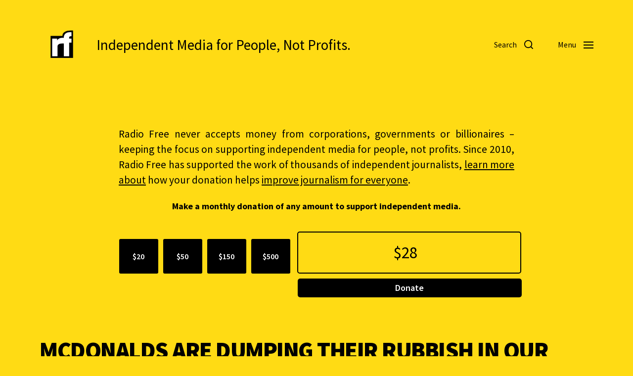

--- FILE ---
content_type: text/css
request_url: https://www.radiofree.org/wp-content/plugins/station-entry-with-custom-tables/includes/css/style.css?ver=ee9e29820a241bfe4bda01df62f8b0e5
body_size: 264
content:
.station_row{
	
	max-width: 100%;
	margin-top: 25px;
	border-bottom: 1px solid black;
}

.play_btn{
	display: inline-block;
	width:auto;
	padding: 9px;
	margin-left: 5%;
	background: url('play.png') no-repeat;
	background-size: contain;
	background-repeat: no-repeat;
	
}

.pause_btn{
	display: inline-block;
	width:auto;
	padding: 9px;
	margin-left: 5%;
	background: url('pause.png') no-repeat;
	background-size: contain;
	background-repeat: no-repeat;
}
.station_name{
	display: inline-block;
	width: 50%;
}

.station_location{
	display: inline-block;
	width: 30%;
}

#player{
	position: fixed;
  width: 450px;
  height: 55px;
  background-color: #ffdb14;
  display: none;
  bottom: 0px;
  right: 0px;
  margin: 0px 0px 0px -8px;
  padding: 10px;
  border-top: 2px black solid;
  border-left: 2px black solid;
  text-align: center;
  z-index: 999;
}

.play{
	width:auto;
	padding: 9px;
	margin-top: 6px;
	margin-left: 20px;
	margin-right: 20px;
	margin-bottom: 10px;
	background: url('play.png') no-repeat;
	background-size: contain;
	background-repeat: no-repeat;
	
}

.pause{
	display: inline-block;
	width:auto;
	padding: 10px;
	margin-top: 6px;
	margin-left: 20px;
	margin-right: 20px;
	margin-bottom: 10px;
	background: url('pause.png') no-repeat;
	background-size: contain;
	background-repeat: no-repeat;
	
}

#player_name{
	
	margin-top: 6px;
}

#player_location{
	display: inline-block;
}



@media only screen and (max-width: 750px){
	.station_name{
	display: inline-block;
	width: 40%;
}

	.station_location{
		display: inline-block;
		width: 40%;
	}
	#player{
		position: fixed;
		width: 100%;
		height: 55px;
		background-color: #ffdb14;
		display: none;
		bottom: 0px;
		right: 0px;
		margin: 0px 0px 0px -8px;
		border-top: 2px black solid;
		border-left: 0px black solid;
		text-align: center;
		z-index: 999;
	}
	.play_btn{
		display: inline-block;
		width:auto;
		margin: auto;
		padding: 9px;
		margin-left: 0%;
		background: url('play.png') no-repeat;
		background-size: contain;
		background-repeat: no-repeat;
		margin-right: 5px;
	}
	.pause_btn{
		display: inline-block;
		width:auto;
		margin: auto;
		padding: 9px;
		margin-left: 0%;
		background: url('pause.png') no-repeat;
		background-size: contain;
		background-repeat: no-repeat;
		margin-right: 5px;
	}
}